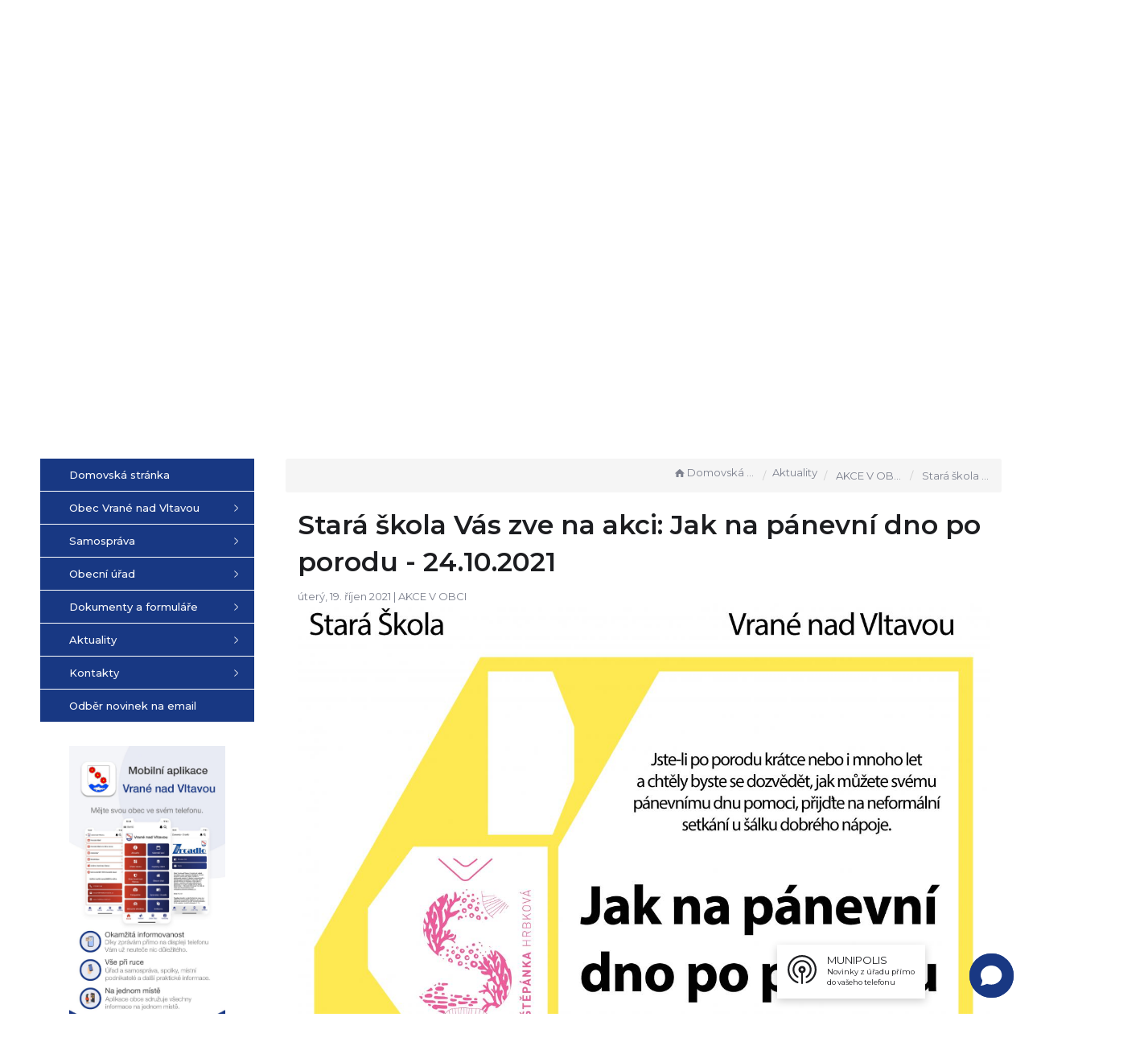

--- FILE ---
content_type: text/html; charset=UTF-8
request_url: https://vranenadvltavou.cz/clanky/stara-skola-vas-zve-na-akci-jak-na-panevni-dno-po-porodu-24-10-2021/
body_size: 13701
content:


<!DOCTYPE html>
<html lang="cs">

<head>
	<meta http-equiv="X-UA-Compatible" content="IE=edge">

	<meta charset="utf-8">
	<meta name="viewport" content="width=device-width, initial-scale=1">

	<meta name="description" content="Obec Vrané nad Vltavou se nachází v okrese Praha-západ, kraj Středočeský, na pravém břehu řeky Vltavy v kopcovitém terénu na jihu Pražské plošiny. Žije zde přibližně 2 600 obyvatel. Obec se skládá ze dvou historických částí, Skochovic a Vraného. Do území Vraného přesahuje i zástavba navazující na Novou Březovou (z obce Březová-Oleško).">
	<meta name="keywords" content="Vrané nad Vltavou, obec">
	<meta name="robots" content="INDEX, FOLLOW">
	<meta name="googlebot" content="snippet,archive">
	<meta name="author" content="Obce na webu s.r.o.">
	<link rel="shortcut icon" type="image/png" href="https://vranenadvltavou.cz/template/vrane/favicon.png" />

	<title>Obec Vrané nad Vltavou &#124; Stará škola Vás zve na akci: Jak na pánevní dno po porodu - 24.10.2021</title>

	<link rel="stylesheet" href="https://vranenadvltavou.cz/template/vrane/assets/js/jquery-ui/css/no-theme/jquery-ui-1.10.3.custom.min.css">
	<link rel="stylesheet" href="https://vranenadvltavou.cz/template/vrane/assets/css/font-icons/entypo/css/entypo.css">
	<link href="https://fonts.googleapis.com/css2?family=Montserrat:wght@400;500;600;700&display=swap" rel="stylesheet">
	<link rel="stylesheet" href="https://vranenadvltavou.cz/template/vrane/assets/css/bootstrap.css">

	<link rel="stylesheet" href="https://vranenadvltavou.cz/template/vrane/assets/css/custom.css">

	<script src="https://vranenadvltavou.cz/template/vrane/assets/js/jquery-1.11.3.min.js"></script>

	<!-- HTML5 shim and Respond.js for IE8 support of HTML5 elements and media queries -->
	<!--[if lt IE 9]>
		<script src="https://oss.maxcdn.com/html5shiv/3.7.2/html5shiv.min.js"></script>
		<script src="https://oss.maxcdn.com/respond/1.4.2/respond.min.js"></script>
	<![endif]-->


	<!-- Select2 -->
	<link rel="stylesheet" href="https://vranenadvltavou.cz/template/vrane/assets/css/select2.css">
	<script src="https://vranenadvltavou.cz/template/vrane/assets/js/select2.js"></script>

	<!-- Imported styles on this page -->
	<link rel="stylesheet" href="https://vranenadvltavou.cz/template/vrane/assets/js/datatables/datatables.css">
	<link rel="stylesheet" href="https://vranenadvltavou.cz/template/vrane/assets/js/select2/select2-bootstrap.css">
	<link rel="stylesheet" href="https://vranenadvltavou.cz/template/vrane/assets/js/select2/select2.css">
	<link rel="stylesheet" href="https://vranenadvltavou.cz/template/vrane/assets/css/responsive-calendar.css">

	<link rel="stylesheet" href="https://vranenadvltavou.cz/template/vrane/assets/css/bootstrap-datepicker.min.css" />
	<link rel="stylesheet" href="https://vranenadvltavou.cz/template/vrane/assets/css/bootstrap-datepicker3.min.css" />

	<script type="text/javascript" src="https://vranenadvltavou.cz/template/vrane/components/fresco/js/fresco.min.js"></script>
	<link rel="stylesheet" type="text/css" href="https://vranenadvltavou.cz/template/vrane/components/fresco/css/fresco.css" />


	<link rel="stylesheet" href="https://vranenadvltavou.cz/template/vrane/assets/css/newadmin_client.css?v=92774">
	<link rel="stylesheet" href="https://vranenadvltavou.cz/template/portlet_manager.css?v=84989">
	<script src="https://vranenadvltavou.cz/template/vrane/assets/js/newadmin.js"></script>

	<link
		rel="stylesheet"
		href="https://res.cloudinary.com/dcejiykxi/raw/upload/v1724074064/smart-app-banner/smart-app-banner.css"
		type="text/css"
		media="screen" />
</head>

<body class="page-body skin-white">

	<script
      type="text/javascript"
      src="https://res.cloudinary.com/dcejiykxi/raw/upload/v1719925041/smart-app-banner/smart-app-banner.js"
    ></script>
    <script type="text/javascript">
      new SmartBanner({
        daysHidden: 15, // days to hide banner after close button is clicked (defaults to 15)
        daysReminder: 90, // days to hide banner after "VIEW" button is clicked (defaults to 90)
        appStoreLanguage: "cz", // language code for the App Store (defaults to user's browser language)
        title: "Vrane nad Vltavou",
        author: "AppSisto",
        button: "Otevřít",
        store: {
          ios: "On the App Store",
          android: "In Google Play",
        },
        price: {
          ios: "",
          android: "",
        },
        // , theme: '' // put platform type ('ios', 'android', etc.) here to force single theme on all device
         icon:"https://res.cloudinary.com/dcejiykxi/image/upload/v1738129143/tmp-26-1738129141929.png"  // full path to icon image if not using website icon image
        //force: "ios", // Uncomment for platform emulation
      });
    </script>

	<script>
		//Get the button
		

		// When the user scrolls down 20px from the top of the document, show the button
		/*
		window.onscroll = function() {
			scrollFunction()
		};

		function scrollFunction() {

			var mybutton = document.getElementById("myBtn");

			if (document.body.scrollTop > 20 || document.documentElement.scrollTop > 20) {
				mybutton.style.display = "block";
			} else {
				mybutton.style.display = "none";
			}
		}

		// When the user clicks on the button, scroll to the top of the document
		function topFunction() {
			document.body.scrollTop = 0;
			document.documentElement.scrollTop = 0;
		}
		*/
	</script>

	<div class="topheader bg-color-outer">

		<div class="topheaderline"></div>

		<div class="pagecontainer bg-color-inner">
			<div class="headercontainer ">
				<img src="https://vranenadvltavou.cz/template/vrane/assets/images/header-bg.png" alt="" class="header-bg-img">
				<div class="mainlogo">
					<a href="https://vranenadvltavou.cz/">
						<img src="https://vranenadvltavou.cz/template/vrane/assets/images/vrane.png" alt="" />
					</a>
				</div>

				<div class="maintitle">
					<span class="title">Vrané nad Vltavou</span>
					<span class="desc"> Oficiální stránky obce</span>
				</div>


				<div class="mainmeta">
					<a href="https://www.facebook.com/obecvranenadvltavou" target="_blank" class="quickbtn2"><img src="https://vranenadvltavou.cz/template/vrane/assets/images/ico_alt_fb.svg" alt="facebook" class=""></i></a>
					<a href="https://www.youtube.com/@obecvranenadvltavou" target="_blank" class="quickbtn2"><img src="https://vranenadvltavou.cz/template/vrane/assets/images/ico_alt_yt.svg" alt="youtube" class=""></a>
					<a href="mailto:ou@vranenadvltavou.cz" class="quickbtn2 hidemobile"><img src="https://vranenadvltavou.cz/template/vrane/assets/images/ico_alt_mail.svg" alt="mail" class=""></a>
					<div class="search-container hidden-sm hidden-xs">

						<form action="https://vranenadvltavou.cz/" method="GET">
							<div class="search-field">
								<input class="search-input" name="hledany-text" placeholder="Hledat na stránkách ..." type="text">
								<button class="search-btn" type="submit" name="hledat"><img width="" height="" src="https://vranenadvltavou.cz/template/vrane/assets/images/search_icon.svg" alt="Hledat na stránkách" /></button>
							</div>
						</form>
					</div>
				</div>

				<div class="mainlinks">
					<a href="https://vranenadvltavou.cz/">Obec Vrané nad Vltavou</a>
					<a href="https://vranenadvltavou.cz/obecni-urad/">Obecní úřad</a>
					<a href="http://vranenadvltavou.imunis.cz/edeska/" target="_blank">Úřední deska</a>
					<a href="https://vranenadvltavou.cz/aktuality/">Aktuality</a>
					<a href="https://vranenadvltavou.cz/kontakty/">Kontakty</a>
				</div>

				<div class="top-spacer">
					<div class="pagecontainer sameh-container">
						<div class="leftbtn sameh">
							<div class="topbtn"><i class="entypo-menu"></i> Hlavní nabídka</div>
						</div>

					</div>
					<div class="pagecontainer mobilecontainer">
						<div class="mobilemenu leftmenu side">
							    <ul id="3" class="main-menu">
                    <li class="">
                <a href="https://vranenadvltavou.cz/">
                    <span class="title">Domovská stránka</span>
                </a>
            </li>
        
            <li class="">
                <a href="https://vranenadvltavou.cz/obec-vrane-nad-vltavou-604a284625e7b/">
                    <span class="title">Obec Vrané nad Vltavou</span>
                </a>

                                    <ul class="">
                                                    <li class="">
                                <a href="https://vranenadvltavou.cz/projekty-62bc394c5ce6e/">
                                    <span class="title">PROJEKTY</span>
                                </a>
                                                                    <ul class="">
                                                                                    <li class="">
                                                <a href="https://vranenadvltavou.cz/probihajici-a-pripravovane-stavebni-akce/">
                                                    <span class="title">Probíhající a připravované stavební akce</span>
                                                </a>
                                                                                        <li class="">
                                                <a href="https://vranenadvltavou.cz/ziskane-dotace/">
                                                    <span class="title">Získané dotace</span>
                                                </a>
                                                                                </ul>
                                                            </li>
                                                    <li class="">
                                <a href="https://vranenadvltavou.cz/historie-pamatky-zajimavosti/">
                                    <span class="title">Historie, památky, zajímavosti</span>
                                </a>
                                                                    <ul class="">
                                                                                    <li class="">
                                                <a href="https://vranenadvltavou.cz/zajimavosti/">
                                                    <span class="title">Zajímavosti</span>
                                                </a>
                                                                                        <li class="">
                                                <a href="https://vranenadvltavou.cz/osobnosti/">
                                                    <span class="title">Osobnosti</span>
                                                </a>
                                                                                        <li class="">
                                                <a href="https://vranenadvltavou.cz/kronika-obce/">
                                                    <span class="title">Kronika obce</span>
                                                </a>
                                                                                </ul>
                                                            </li>
                                                    <li class="">
                                <a href="https://vranenadvltavou.cz/zdravotni-stredisko/">
                                    <span class="title">Zdravotní středisko</span>
                                </a>
                                                            </li>
                                                    <li class="">
                                <a href="https://vranenadvltavou.cz/posta-partner/">
                                    <span class="title">Pošta Partner</span>
                                </a>
                                                            </li>
                                                    <li class="">
                                <a href="https://vranenadvltavou.cz/prispevkove-organizace-zs-ms-zus-sj/">
                                    <span class="title">Příspěvkové organizace - ZŠ, MŠ, ZUŠ, ŠJ</span>
                                </a>
                                                            </li>
                                                    <li class="">
                                <a href="https://vranenadvltavou.cz/odpadovy-dvur/">
                                    <span class="title">Odpadový dvůr</span>
                                </a>
                                                            </li>
                                                    <li class="">
                                <a href="https://vranenadvltavou.cz/privoz/">
                                    <span class="title">Přívoz</span>
                                </a>
                                                            </li>
                                                    <li class="">
                                <a href="https://vranenadvltavou.cz/knihovna/">
                                    <span class="title">Knihovna</span>
                                </a>
                                                            </li>
                                                    <li class="">
                                <a href="https://vranenadvltavou.cz/hrbitov/">
                                    <span class="title">Hřbitov</span>
                                </a>
                                                            </li>
                                                    <li class="">
                                <a href="https://vranenadvltavou.cz/obecni-policie/">
                                    <span class="title">Obecní policie</span>
                                </a>
                                                                    <ul class="">
                                                                                    <li class="">
                                                <a href="https://vranenadvltavou.cz/zpravy-o-cinnosti-op-vestec/">
                                                    <span class="title">Zprávy o činnosti OP Vestec</span>
                                                </a>
                                                                                </ul>
                                                            </li>
                                                    <li class="">
                                <a href="https://vranenadvltavou.cz/spolky-a-kluby/">
                                    <span class="title">Spolky a kluby</span>
                                </a>
                                                            </li>
                                                    <li class="">
                                <a href="https://vranenadvltavou.cz/firmy/">
                                    <span class="title">Firmy</span>
                                </a>
                                                            </li>
                                                    <li class="">
                                <a href="https://vranenadvltavou.cz/kostel-sv--jiri/">
                                    <span class="title">Kostel sv. Jiří</span>
                                </a>
                                                            </li>
                                                    <li class="">
                                <a href="https://vranenadvltavou.cz/zrcadlo---obecni-zpravodaj/">
                                    <span class="title">Zrcadlo - obecní zpravodaj</span>
                                </a>
                                                                    <ul class="">
                                                                                    <li class="">
                                                <a href="https://vranenadvltavou.cz/z-redakcni-posty/">
                                                    <span class="title">Z redakční pošty</span>
                                                </a>
                                                                                </ul>
                                                            </li>
                                                    <li class="">
                                <a href="https://vranenadvltavou.cz/fotogalerie/">
                                    <span class="title">Fotogalerie</span>
                                </a>
                                                            </li>
                                                    <li class="">
                                <a href="https://vranenadvltavou.cz/navstivte-v-okoli/">
                                    <span class="title">Navštivte v okolí</span>
                                </a>
                                                            </li>
                                            </ul>
                            </li>
        
            <li class="">
                <a href="https://vranenadvltavou.cz/samosprava/">
                    <span class="title">Samospráva</span>
                </a>

                                    <ul class="">
                                                    <li class="">
                                <a href="https://vranenadvltavou.cz/zastupitelstvo-obce/">
                                    <span class="title">Zastupitelstvo obce</span>
                                </a>
                                                                    <ul class="">
                                                                                    <li class="">
                                                <a href="https://vranenadvltavou.cz/zapisy-ze-zasedani-zastupitelstva-obce/">
                                                    <span class="title">Zápisy ze zasedání zastupitelstva obce</span>
                                                </a>
                                                                                        <li class="">
                                                <a href="https://vranenadvltavou.cz/zaznamy-ze-zasedani-zastupitelstva-obce/">
                                                    <span class="title">Záznamy ze zasedání zastupitelstva obce</span>
                                                </a>
                                                                                        <li class="">
                                                <a href="https://vranenadvltavou.cz/financni-vybor/">
                                                    <span class="title">Finanční výbor</span>
                                                </a>
                                                                                        <li class="">
                                                <a href="https://vranenadvltavou.cz/kontrolni-vybor/">
                                                    <span class="title">Kontrolní výbor</span>
                                                </a>
                                                                                </ul>
                                                            </li>
                                                    <li class="">
                                <a href="https://vranenadvltavou.cz/rada-obce/">
                                    <span class="title">Rada obce</span>
                                </a>
                                                                    <ul class="">
                                                                                    <li class="">
                                                <a href="https://vranenadvltavou.cz/komise-zivotniho-prostredi/">
                                                    <span class="title">Komise životního prostředí</span>
                                                </a>
                                                                                        <li class="">
                                                <a href="https://vranenadvltavou.cz/socialni-komise-642ac6d010b35/">
                                                    <span class="title">Sociální komise</span>
                                                </a>
                                                                                        <li class="">
                                                <a href="https://vranenadvltavou.cz/komise-kultury/">
                                                    <span class="title">Komise kultury</span>
                                                </a>
                                                                                        <li class="">
                                                <a href="https://vranenadvltavou.cz/komise-pro-projednavani-prestupku/">
                                                    <span class="title">Komise pro projednávání přestupků</span>
                                                </a>
                                                                                        <li class="">
                                                <a href="https://vranenadvltavou.cz/krizovy-stab/">
                                                    <span class="title">Krizový štáb</span>
                                                </a>
                                                                                        <li class="">
                                                <a href="https://vranenadvltavou.cz/povodnova-komise/">
                                                    <span class="title">Povodňová komise</span>
                                                </a>
                                                                                </ul>
                                                            </li>
                                            </ul>
                            </li>
        
            <li class="">
                <a href="https://vranenadvltavou.cz/obecni-urad/">
                    <span class="title">Obecní úřad</span>
                </a>

                                    <ul class="">
                                                    <li class="">
                                <a href="https://vranenadvltavou.cz/servis-pro-obcany/">
                                    <span class="title">Servis pro občany</span>
                                </a>
                                                                    <ul class="">
                                                                                    <li class="">
                                                <a href="https://vranenadvltavou.cz/elektronicka-podatelna-604a55d2e959f/">
                                                    <span class="title">Elektronická podatelna</span>
                                                </a>
                                                                                        <li class="">
                                                <a href="https://vranenadvltavou.cz/poplatky-2026/">
                                                    <span class="title">POPLATKY 2026</span>
                                                </a>
                                                                                        <li class="">
                                                <a href="https://vranenadvltavou.cz/vodne-a-stocne-2026/">
                                                    <span class="title">Vodné a stočné 2026</span>
                                                </a>
                                                                                        <li class="">
                                                <a href="https://vranenadvltavou.cz/mobilni-rozhlas/">
                                                    <span class="title">Mobilní Rozhlas</span>
                                                </a>
                                                                                        <li class="">
                                                <a href="https://vranenadvltavou.cz/czechpoint/">
                                                    <span class="title">CzechPOINT</span>
                                                </a>
                                                                                        <li class="">
                                                <a href="https://vranenadvltavou.cz/casto-kladene-dotazy/">
                                                    <span class="title">Často kladené dotazy</span>
                                                </a>
                                                                                        <li class="">
                                                <a href="https://vranenadvltavou.cz/mapova-aplikace/">
                                                    <span class="title">Mapová aplikace</span>
                                                </a>
                                                                                </ul>
                                                            </li>
                                                    <li class="">
                                <a href="https://vranenadvltavou.cz/uredni-deska-6050bcb6043b4/">
                                    <span class="title">Úřední deska</span>
                                </a>
                                                            </li>
                                                    <li class="">
                                <a href="https://vranenadvltavou.cz/matrika/">
                                    <span class="title">Matrika</span>
                                </a>
                                                                    <ul class="">
                                                                                    <li class="">
                                                <a href="https://vranenadvltavou.cz/overeni-podpisu-nebo-kopie-listiny/">
                                                    <span class="title">Ověření podpisu nebo kopie listiny</span>
                                                </a>
                                                                                        <li class="">
                                                <a href="https://vranenadvltavou.cz/nahlizeni-do-matricnich-knih/">
                                                    <span class="title">Nahlížení do matričních knih</span>
                                                </a>
                                                                                        <li class="">
                                                <a href="https://vranenadvltavou.cz/uzavreni-manzelstvi-partnerstvi/">
                                                    <span class="title">Uzavření manželství / partnerství</span>
                                                </a>
                                                                                        <li class="">
                                                <a href="https://vranenadvltavou.cz/pravni-zpusobilost-k-uzavreni-manzelstvi/">
                                                    <span class="title">Právní způsobilost k uzavření manželství</span>
                                                </a>
                                                                                        <li class="">
                                                <a href="https://vranenadvltavou.cz/prijeti-drivejsiho-prijmeni-po-rozvodu/">
                                                    <span class="title">Přijetí dřívějšího příjmení po rozvodu</span>
                                                </a>
                                                                                        <li class="">
                                                <a href="https://vranenadvltavou.cz/prohlaseni-o-volbe-druheho-jmena/">
                                                    <span class="title">Prohlášení o volbě druhého jména</span>
                                                </a>
                                                                                        <li class="">
                                                <a href="https://vranenadvltavou.cz/zmena-jmena-a-prijmeni/">
                                                    <span class="title">Změna jména a příjmení</span>
                                                </a>
                                                                                        <li class="">
                                                <a href="https://vranenadvltavou.cz/zenske-prijmeni/">
                                                    <span class="title">Ženské příjmení</span>
                                                </a>
                                                                                        <li class="">
                                                <a href="https://vranenadvltavou.cz/ztrata-a-vydavani-matricnich-dokladu/">
                                                    <span class="title">Ztráta a vydávání matričních dokladů</span>
                                                </a>
                                                                                        <li class="">
                                                <a href="https://vranenadvltavou.cz/souhlasne-prohlaseni-o-urceni-otcovstvi/">
                                                    <span class="title">Souhlasné prohlášení o určení otcovství</span>
                                                </a>
                                                                                        <li class="">
                                                <a href="https://vranenadvltavou.cz/vydej-udaju-z-evidence-obyvatel/">
                                                    <span class="title">Výdej údajů z evidence obyvatel</span>
                                                </a>
                                                                                        <li class="">
                                                <a href="https://vranenadvltavou.cz/trvaly-pobyt/">
                                                    <span class="title">Trvalý pobyt</span>
                                                </a>
                                                                                        <li class="">
                                                <a href="https://vranenadvltavou.cz/zalezitosti-statnich-obcanu-cr-v-cizine/">
                                                    <span class="title">Záležitosti státních občanů ČR v cizině</span>
                                                </a>
                                                                                </ul>
                                                            </li>
                                                    <li class="">
                                <a href="https://vranenadvltavou.cz/odpady/">
                                    <span class="title">ODPADY</span>
                                </a>
                                                                    <ul class="">
                                                                                    <li class="">
                                                <a href="https://vranenadvltavou.cz/bioodpad/">
                                                    <span class="title">Bioodpad</span>
                                                </a>
                                                                                        <li class="">
                                                <a href="https://vranenadvltavou.cz/prehled-stanovist-a-nadob-na-odpad/">
                                                    <span class="title">Přehled stanovišť a nádob na odpad</span>
                                                </a>
                                                                                </ul>
                                                            </li>
                                                    <li class="">
                                <a href="https://vranenadvltavou.cz/technicke-sluzby-dolnobrezanska/">
                                    <span class="title">Technické služby Dolnobřežanska</span>
                                </a>
                                                            </li>
                                                    <li class="">
                                <a href="https://vranenadvltavou.cz/poskytovani-financnich-prispevku-z-rozpoctu-obce/">
                                    <span class="title">Poskytování finančních příspěvků</span>
                                </a>
                                                            </li>
                                                    <li class="">
                                <a href="https://vranenadvltavou.cz/rozpocet-obce/">
                                    <span class="title">Rozpočet obce</span>
                                </a>
                                                            </li>
                                                    <li class="">
                                <a href="https://vranenadvltavou.cz/vyhlasky-a-zakony/">
                                    <span class="title">Vyhlášky a zákony</span>
                                </a>
                                                            </li>
                                                    <li class="">
                                <a href="https://vranenadvltavou.cz/poskytovani-informaci/">
                                    <span class="title">Poskytování informací</span>
                                </a>
                                                            </li>
                                                    <li class="">
                                <a href="https://vranenadvltavou.cz/povinne-informace-260540614/">
                                    <span class="title">Povinné informace</span>
                                </a>
                                                            </li>
                                                    <li class="">
                                <a href="https://vranenadvltavou.cz/registr-oznameni/">
                                    <span class="title">Registr oznámení</span>
                                </a>
                                                            </li>
                                                    <li class="">
                                <a href="https://vranenadvltavou.cz/gdpr/">
                                    <span class="title">GDPR</span>
                                </a>
                                                            </li>
                                            </ul>
                            </li>
        
            <li class="">
                <a href="https://vranenadvltavou.cz/dokumenty-a-formulare/">
                    <span class="title">Dokumenty a formuláře</span>
                </a>

                                    <ul class="">
                                                    <li class="">
                                <a href="https://vranenadvltavou.cz/formulare/">
                                    <span class="title">Formuláře</span>
                                </a>
                                                            </li>
                                                    <li class="">
                                <a href="https://vranenadvltavou.cz/uzemni-plan/">
                                    <span class="title">Územní plán</span>
                                </a>
                                                            </li>
                                                    <li class="">
                                <a href="https://vranenadvltavou.cz/povodnovy-plan-obce-68763d5eaf9c4/">
                                    <span class="title">Povodňový plán obce</span>
                                </a>
                                                            </li>
                                                    <li class="">
                                <a href="https://vranenadvltavou.cz/casovy-plan-zlepsovani-kvality-ovzdusi/">
                                    <span class="title">Časový plán zlepšování kvality ovzduší</span>
                                </a>
                                                            </li>
                                            </ul>
                            </li>
        
            <li class="">
                <a href="https://vranenadvltavou.cz/aktuality/">
                    <span class="title">Aktuality</span>
                </a>

                                    <ul class="">
                                                    <li class="">
                                <a href="https://vranenadvltavou.cz/udalosti/">
                                    <span class="title">Události</span>
                                </a>
                                                            </li>
                                            </ul>
                            </li>
        
            <li class="">
                <a href="https://vranenadvltavou.cz/kontakty/">
                    <span class="title">Kontakty</span>
                </a>

                                    <ul class="">
                                                    <li class="">
                                <a href="https://vranenadvltavou.cz/vedeni-obce/">
                                    <span class="title">Vedení obce</span>
                                </a>
                                                            </li>
                                                    <li class="">
                                <a href="https://vranenadvltavou.cz/zamestnanci-uradu/">
                                    <span class="title">Zaměstnanci úřadu</span>
                                </a>
                                                            </li>
                                                    <li class="">
                                <a href="https://vranenadvltavou.cz/posta-partner-vrane-6878b54469de7/">
                                    <span class="title">Pošta Partner Vrané</span>
                                </a>
                                                            </li>
                                                    <li class="">
                                <a href="https://vranenadvltavou.cz/obecni-policie-vestec/">
                                    <span class="title">Obecní policie Vestec</span>
                                </a>
                                                            </li>
                                                    <li class="">
                                <a href="https://vranenadvltavou.cz/dalsi-uzitecne-kontakty/">
                                    <span class="title">Další užitečné kontakty</span>
                                </a>
                                                            </li>
                                            </ul>
                            </li>
        
            <li class="">
                <a href="https://vranenadvltavou.cz/odber-novinek-na-email-6050b7d31ef52/">
                    <span class="title">Odběr novinek na email</span>
                </a>

                            </li>
                </ui>
        
							<div class="menu-divider">
																<div class="search-container hidden-md">
									<form action="https://vranenadvltavou.cz/" method="GET">
										<div class="search-field">
											<input class="search-input" name="hledany-text" placeholder="Hledat na stránkách ..." type="text">
											<button class="search-btn" type="submit" name="hledat"><img width="" height="" src="https://vranenadvltavou.cz/template/vrane/assets/images/search_icon.svg" alt="Hledat na stránkách" /></button>
										</div>
									</form>
								</div>
															</div>
						</div>
					</div>
				</div>
			</div>

		</div>

	</div>
	<div class="header-spacer"></div>
	<div class="bg-container">

		<div id="headerCarousel" class="carousel slide carousel-fade" data-ride="carousel">

			<!-- Wrapper for slides -->
			<div class="carousel-inner">

									<div class="item active">
						<img src="https://vranenadvltavou.cz/fotky/791/1616078631_60536727def59.png">
					</div>
									<div class="item ">
						<img src="https://vranenadvltavou.cz/fotky/846/1733852827_67587e9b2cf6e.png">
					</div>
									<div class="item ">
						<img src="https://vranenadvltavou.cz/fotky/846/1733852551_67587d8781812.png">
					</div>
									<div class="item ">
						<img src="https://vranenadvltavou.cz/fotky/791/1767547319_695aa1b7ce761.jpg">
					</div>
									<div class="item ">
						<img src="https://vranenadvltavou.cz/fotky/791/1767547318_695aa1b6c4970.jpg">
					</div>
									<div class="item ">
						<img src="https://vranenadvltavou.cz/fotky/791/1733853879_675882b7c9ef8.jpg">
					</div>
									<div class="item ">
						<img src="https://vranenadvltavou.cz/fotky/791/1733853252_67588044dc6ed.jpg">
					</div>
									<div class="item ">
						<img src="https://vranenadvltavou.cz/fotky/791/1767621609_695bc3e993524.jpeg">
					</div>
									<div class="item ">
						<img src="https://vranenadvltavou.cz/fotky/791/1733854529_6758854177844.jpg">
					</div>
				
							</div>

			<div class="pagecontainer relative">


									<a href="https://vranenadvltavou.cz/formular/Zrcadlo_226_Web_691c2c4110436.pdf" class="casopis">
						<img src="https://vranenadvltavou.cz/fotky/847/1763454108_691c2c9ceb5e2.jpg" alt="AKTUÁLNÍ ČÍSLO ZPRAVODAJE" class="" style="max-width: 220px;">
					</a>
							</div>
		</div>

	</div>



	<div class="pagecontainer mainpagecontainer" id="obsah">
		<div class="sameh-container">
			<div class="side leftside sameh sideopen">
				<div class="leftside-content">
					    <ul id="1" class="main-menu">
                    <li class="">
                <a href="https://vranenadvltavou.cz/">
                    <span class="title">Domovská stránka</span>
                </a>
            </li>
        
            <li class="">
                <a href="https://vranenadvltavou.cz/obec-vrane-nad-vltavou-604a284625e7b/">
                    <span class="title">Obec Vrané nad Vltavou</span>
                </a>

                                    <ul class="">
                                                    <li class="">
                                <a href="https://vranenadvltavou.cz/projekty-62bc394c5ce6e/">
                                    <span class="title">PROJEKTY</span>
                                </a>
                                                                    <ul class="">
                                                                                    <li class="">
                                                <a href="https://vranenadvltavou.cz/probihajici-a-pripravovane-stavebni-akce/">
                                                    <span class="title">Probíhající a připravované stavební akce</span>
                                                </a>
                                                                                        <li class="">
                                                <a href="https://vranenadvltavou.cz/ziskane-dotace/">
                                                    <span class="title">Získané dotace</span>
                                                </a>
                                                                                </ul>
                                                            </li>
                                                    <li class="">
                                <a href="https://vranenadvltavou.cz/historie-pamatky-zajimavosti/">
                                    <span class="title">Historie, památky, zajímavosti</span>
                                </a>
                                                                    <ul class="">
                                                                                    <li class="">
                                                <a href="https://vranenadvltavou.cz/zajimavosti/">
                                                    <span class="title">Zajímavosti</span>
                                                </a>
                                                                                        <li class="">
                                                <a href="https://vranenadvltavou.cz/osobnosti/">
                                                    <span class="title">Osobnosti</span>
                                                </a>
                                                                                        <li class="">
                                                <a href="https://vranenadvltavou.cz/kronika-obce/">
                                                    <span class="title">Kronika obce</span>
                                                </a>
                                                                                </ul>
                                                            </li>
                                                    <li class="">
                                <a href="https://vranenadvltavou.cz/zdravotni-stredisko/">
                                    <span class="title">Zdravotní středisko</span>
                                </a>
                                                            </li>
                                                    <li class="">
                                <a href="https://vranenadvltavou.cz/posta-partner/">
                                    <span class="title">Pošta Partner</span>
                                </a>
                                                            </li>
                                                    <li class="">
                                <a href="https://vranenadvltavou.cz/prispevkove-organizace-zs-ms-zus-sj/">
                                    <span class="title">Příspěvkové organizace - ZŠ, MŠ, ZUŠ, ŠJ</span>
                                </a>
                                                            </li>
                                                    <li class="">
                                <a href="https://vranenadvltavou.cz/odpadovy-dvur/">
                                    <span class="title">Odpadový dvůr</span>
                                </a>
                                                            </li>
                                                    <li class="">
                                <a href="https://vranenadvltavou.cz/privoz/">
                                    <span class="title">Přívoz</span>
                                </a>
                                                            </li>
                                                    <li class="">
                                <a href="https://vranenadvltavou.cz/knihovna/">
                                    <span class="title">Knihovna</span>
                                </a>
                                                            </li>
                                                    <li class="">
                                <a href="https://vranenadvltavou.cz/hrbitov/">
                                    <span class="title">Hřbitov</span>
                                </a>
                                                            </li>
                                                    <li class="">
                                <a href="https://vranenadvltavou.cz/obecni-policie/">
                                    <span class="title">Obecní policie</span>
                                </a>
                                                                    <ul class="">
                                                                                    <li class="">
                                                <a href="https://vranenadvltavou.cz/zpravy-o-cinnosti-op-vestec/">
                                                    <span class="title">Zprávy o činnosti OP Vestec</span>
                                                </a>
                                                                                </ul>
                                                            </li>
                                                    <li class="">
                                <a href="https://vranenadvltavou.cz/spolky-a-kluby/">
                                    <span class="title">Spolky a kluby</span>
                                </a>
                                                            </li>
                                                    <li class="">
                                <a href="https://vranenadvltavou.cz/firmy/">
                                    <span class="title">Firmy</span>
                                </a>
                                                            </li>
                                                    <li class="">
                                <a href="https://vranenadvltavou.cz/kostel-sv--jiri/">
                                    <span class="title">Kostel sv. Jiří</span>
                                </a>
                                                            </li>
                                                    <li class="">
                                <a href="https://vranenadvltavou.cz/zrcadlo---obecni-zpravodaj/">
                                    <span class="title">Zrcadlo - obecní zpravodaj</span>
                                </a>
                                                                    <ul class="">
                                                                                    <li class="">
                                                <a href="https://vranenadvltavou.cz/z-redakcni-posty/">
                                                    <span class="title">Z redakční pošty</span>
                                                </a>
                                                                                </ul>
                                                            </li>
                                                    <li class="">
                                <a href="https://vranenadvltavou.cz/fotogalerie/">
                                    <span class="title">Fotogalerie</span>
                                </a>
                                                            </li>
                                                    <li class="">
                                <a href="https://vranenadvltavou.cz/navstivte-v-okoli/">
                                    <span class="title">Navštivte v okolí</span>
                                </a>
                                                            </li>
                                            </ul>
                            </li>
        
            <li class="">
                <a href="https://vranenadvltavou.cz/samosprava/">
                    <span class="title">Samospráva</span>
                </a>

                                    <ul class="">
                                                    <li class="">
                                <a href="https://vranenadvltavou.cz/zastupitelstvo-obce/">
                                    <span class="title">Zastupitelstvo obce</span>
                                </a>
                                                                    <ul class="">
                                                                                    <li class="">
                                                <a href="https://vranenadvltavou.cz/zapisy-ze-zasedani-zastupitelstva-obce/">
                                                    <span class="title">Zápisy ze zasedání zastupitelstva obce</span>
                                                </a>
                                                                                        <li class="">
                                                <a href="https://vranenadvltavou.cz/zaznamy-ze-zasedani-zastupitelstva-obce/">
                                                    <span class="title">Záznamy ze zasedání zastupitelstva obce</span>
                                                </a>
                                                                                        <li class="">
                                                <a href="https://vranenadvltavou.cz/financni-vybor/">
                                                    <span class="title">Finanční výbor</span>
                                                </a>
                                                                                        <li class="">
                                                <a href="https://vranenadvltavou.cz/kontrolni-vybor/">
                                                    <span class="title">Kontrolní výbor</span>
                                                </a>
                                                                                </ul>
                                                            </li>
                                                    <li class="">
                                <a href="https://vranenadvltavou.cz/rada-obce/">
                                    <span class="title">Rada obce</span>
                                </a>
                                                                    <ul class="">
                                                                                    <li class="">
                                                <a href="https://vranenadvltavou.cz/komise-zivotniho-prostredi/">
                                                    <span class="title">Komise životního prostředí</span>
                                                </a>
                                                                                        <li class="">
                                                <a href="https://vranenadvltavou.cz/socialni-komise-642ac6d010b35/">
                                                    <span class="title">Sociální komise</span>
                                                </a>
                                                                                        <li class="">
                                                <a href="https://vranenadvltavou.cz/komise-kultury/">
                                                    <span class="title">Komise kultury</span>
                                                </a>
                                                                                        <li class="">
                                                <a href="https://vranenadvltavou.cz/komise-pro-projednavani-prestupku/">
                                                    <span class="title">Komise pro projednávání přestupků</span>
                                                </a>
                                                                                        <li class="">
                                                <a href="https://vranenadvltavou.cz/krizovy-stab/">
                                                    <span class="title">Krizový štáb</span>
                                                </a>
                                                                                        <li class="">
                                                <a href="https://vranenadvltavou.cz/povodnova-komise/">
                                                    <span class="title">Povodňová komise</span>
                                                </a>
                                                                                </ul>
                                                            </li>
                                            </ul>
                            </li>
        
            <li class="">
                <a href="https://vranenadvltavou.cz/obecni-urad/">
                    <span class="title">Obecní úřad</span>
                </a>

                                    <ul class="">
                                                    <li class="">
                                <a href="https://vranenadvltavou.cz/servis-pro-obcany/">
                                    <span class="title">Servis pro občany</span>
                                </a>
                                                                    <ul class="">
                                                                                    <li class="">
                                                <a href="https://vranenadvltavou.cz/elektronicka-podatelna-604a55d2e959f/">
                                                    <span class="title">Elektronická podatelna</span>
                                                </a>
                                                                                        <li class="">
                                                <a href="https://vranenadvltavou.cz/poplatky-2026/">
                                                    <span class="title">POPLATKY 2026</span>
                                                </a>
                                                                                        <li class="">
                                                <a href="https://vranenadvltavou.cz/vodne-a-stocne-2026/">
                                                    <span class="title">Vodné a stočné 2026</span>
                                                </a>
                                                                                        <li class="">
                                                <a href="https://vranenadvltavou.cz/mobilni-rozhlas/">
                                                    <span class="title">Mobilní Rozhlas</span>
                                                </a>
                                                                                        <li class="">
                                                <a href="https://vranenadvltavou.cz/czechpoint/">
                                                    <span class="title">CzechPOINT</span>
                                                </a>
                                                                                        <li class="">
                                                <a href="https://vranenadvltavou.cz/casto-kladene-dotazy/">
                                                    <span class="title">Často kladené dotazy</span>
                                                </a>
                                                                                        <li class="">
                                                <a href="https://vranenadvltavou.cz/mapova-aplikace/">
                                                    <span class="title">Mapová aplikace</span>
                                                </a>
                                                                                </ul>
                                                            </li>
                                                    <li class="">
                                <a href="https://vranenadvltavou.cz/uredni-deska-6050bcb6043b4/">
                                    <span class="title">Úřední deska</span>
                                </a>
                                                            </li>
                                                    <li class="">
                                <a href="https://vranenadvltavou.cz/matrika/">
                                    <span class="title">Matrika</span>
                                </a>
                                                                    <ul class="">
                                                                                    <li class="">
                                                <a href="https://vranenadvltavou.cz/overeni-podpisu-nebo-kopie-listiny/">
                                                    <span class="title">Ověření podpisu nebo kopie listiny</span>
                                                </a>
                                                                                        <li class="">
                                                <a href="https://vranenadvltavou.cz/nahlizeni-do-matricnich-knih/">
                                                    <span class="title">Nahlížení do matričních knih</span>
                                                </a>
                                                                                        <li class="">
                                                <a href="https://vranenadvltavou.cz/uzavreni-manzelstvi-partnerstvi/">
                                                    <span class="title">Uzavření manželství / partnerství</span>
                                                </a>
                                                                                        <li class="">
                                                <a href="https://vranenadvltavou.cz/pravni-zpusobilost-k-uzavreni-manzelstvi/">
                                                    <span class="title">Právní způsobilost k uzavření manželství</span>
                                                </a>
                                                                                        <li class="">
                                                <a href="https://vranenadvltavou.cz/prijeti-drivejsiho-prijmeni-po-rozvodu/">
                                                    <span class="title">Přijetí dřívějšího příjmení po rozvodu</span>
                                                </a>
                                                                                        <li class="">
                                                <a href="https://vranenadvltavou.cz/prohlaseni-o-volbe-druheho-jmena/">
                                                    <span class="title">Prohlášení o volbě druhého jména</span>
                                                </a>
                                                                                        <li class="">
                                                <a href="https://vranenadvltavou.cz/zmena-jmena-a-prijmeni/">
                                                    <span class="title">Změna jména a příjmení</span>
                                                </a>
                                                                                        <li class="">
                                                <a href="https://vranenadvltavou.cz/zenske-prijmeni/">
                                                    <span class="title">Ženské příjmení</span>
                                                </a>
                                                                                        <li class="">
                                                <a href="https://vranenadvltavou.cz/ztrata-a-vydavani-matricnich-dokladu/">
                                                    <span class="title">Ztráta a vydávání matričních dokladů</span>
                                                </a>
                                                                                        <li class="">
                                                <a href="https://vranenadvltavou.cz/souhlasne-prohlaseni-o-urceni-otcovstvi/">
                                                    <span class="title">Souhlasné prohlášení o určení otcovství</span>
                                                </a>
                                                                                        <li class="">
                                                <a href="https://vranenadvltavou.cz/vydej-udaju-z-evidence-obyvatel/">
                                                    <span class="title">Výdej údajů z evidence obyvatel</span>
                                                </a>
                                                                                        <li class="">
                                                <a href="https://vranenadvltavou.cz/trvaly-pobyt/">
                                                    <span class="title">Trvalý pobyt</span>
                                                </a>
                                                                                        <li class="">
                                                <a href="https://vranenadvltavou.cz/zalezitosti-statnich-obcanu-cr-v-cizine/">
                                                    <span class="title">Záležitosti státních občanů ČR v cizině</span>
                                                </a>
                                                                                </ul>
                                                            </li>
                                                    <li class="">
                                <a href="https://vranenadvltavou.cz/odpady/">
                                    <span class="title">ODPADY</span>
                                </a>
                                                                    <ul class="">
                                                                                    <li class="">
                                                <a href="https://vranenadvltavou.cz/bioodpad/">
                                                    <span class="title">Bioodpad</span>
                                                </a>
                                                                                        <li class="">
                                                <a href="https://vranenadvltavou.cz/prehled-stanovist-a-nadob-na-odpad/">
                                                    <span class="title">Přehled stanovišť a nádob na odpad</span>
                                                </a>
                                                                                </ul>
                                                            </li>
                                                    <li class="">
                                <a href="https://vranenadvltavou.cz/technicke-sluzby-dolnobrezanska/">
                                    <span class="title">Technické služby Dolnobřežanska</span>
                                </a>
                                                            </li>
                                                    <li class="">
                                <a href="https://vranenadvltavou.cz/poskytovani-financnich-prispevku-z-rozpoctu-obce/">
                                    <span class="title">Poskytování finančních příspěvků</span>
                                </a>
                                                            </li>
                                                    <li class="">
                                <a href="https://vranenadvltavou.cz/rozpocet-obce/">
                                    <span class="title">Rozpočet obce</span>
                                </a>
                                                            </li>
                                                    <li class="">
                                <a href="https://vranenadvltavou.cz/vyhlasky-a-zakony/">
                                    <span class="title">Vyhlášky a zákony</span>
                                </a>
                                                            </li>
                                                    <li class="">
                                <a href="https://vranenadvltavou.cz/poskytovani-informaci/">
                                    <span class="title">Poskytování informací</span>
                                </a>
                                                            </li>
                                                    <li class="">
                                <a href="https://vranenadvltavou.cz/povinne-informace-260540614/">
                                    <span class="title">Povinné informace</span>
                                </a>
                                                            </li>
                                                    <li class="">
                                <a href="https://vranenadvltavou.cz/registr-oznameni/">
                                    <span class="title">Registr oznámení</span>
                                </a>
                                                            </li>
                                                    <li class="">
                                <a href="https://vranenadvltavou.cz/gdpr/">
                                    <span class="title">GDPR</span>
                                </a>
                                                            </li>
                                            </ul>
                            </li>
        
            <li class="">
                <a href="https://vranenadvltavou.cz/dokumenty-a-formulare/">
                    <span class="title">Dokumenty a formuláře</span>
                </a>

                                    <ul class="">
                                                    <li class="">
                                <a href="https://vranenadvltavou.cz/formulare/">
                                    <span class="title">Formuláře</span>
                                </a>
                                                            </li>
                                                    <li class="">
                                <a href="https://vranenadvltavou.cz/uzemni-plan/">
                                    <span class="title">Územní plán</span>
                                </a>
                                                            </li>
                                                    <li class="">
                                <a href="https://vranenadvltavou.cz/povodnovy-plan-obce-68763d5eaf9c4/">
                                    <span class="title">Povodňový plán obce</span>
                                </a>
                                                            </li>
                                                    <li class="">
                                <a href="https://vranenadvltavou.cz/casovy-plan-zlepsovani-kvality-ovzdusi/">
                                    <span class="title">Časový plán zlepšování kvality ovzduší</span>
                                </a>
                                                            </li>
                                            </ul>
                            </li>
        
            <li class="">
                <a href="https://vranenadvltavou.cz/aktuality/">
                    <span class="title">Aktuality</span>
                </a>

                                    <ul class="">
                                                    <li class="">
                                <a href="https://vranenadvltavou.cz/udalosti/">
                                    <span class="title">Události</span>
                                </a>
                                                            </li>
                                            </ul>
                            </li>
        
            <li class="">
                <a href="https://vranenadvltavou.cz/kontakty/">
                    <span class="title">Kontakty</span>
                </a>

                                    <ul class="">
                                                    <li class="">
                                <a href="https://vranenadvltavou.cz/vedeni-obce/">
                                    <span class="title">Vedení obce</span>
                                </a>
                                                            </li>
                                                    <li class="">
                                <a href="https://vranenadvltavou.cz/zamestnanci-uradu/">
                                    <span class="title">Zaměstnanci úřadu</span>
                                </a>
                                                            </li>
                                                    <li class="">
                                <a href="https://vranenadvltavou.cz/posta-partner-vrane-6878b54469de7/">
                                    <span class="title">Pošta Partner Vrané</span>
                                </a>
                                                            </li>
                                                    <li class="">
                                <a href="https://vranenadvltavou.cz/obecni-policie-vestec/">
                                    <span class="title">Obecní policie Vestec</span>
                                </a>
                                                            </li>
                                                    <li class="">
                                <a href="https://vranenadvltavou.cz/dalsi-uzitecne-kontakty/">
                                    <span class="title">Další užitečné kontakty</span>
                                </a>
                                                            </li>
                                            </ul>
                            </li>
        
            <li class="">
                <a href="https://vranenadvltavou.cz/odber-novinek-na-email-6050b7d31ef52/">
                    <span class="title">Odběr novinek na email</span>
                </a>

                            </li>
                </ui>
        <div style="display: none" data-cat-left-id="1"></div>
					<div class="boxes">
						            <div class="sidebox">
                <div class="sidebox-title">
                                    </div>
                <div class="sidebox-content">
                    <div class="portlet row"><div class="col-md-12">
    <div class="portlet-content-photo">
                    <a href="https://vranenadvltavou.cz/aplikace-vrane-nad-vltavou#obsah" target="" class="">
            
                <div class="portlet-content-photo-container portlet-photo-align-left">
                    <img class="" src="https://vranenadvltavou.cz/fotky/790/1751356630_686394d65b365.jpg" alt="">
                </div>
                                </a>
            
    </div>
    </div></div><div class="portlet row"><div class="col-md-12"></div></div>                </div>
            </div>
                <div class="sidebox">
                <div class="sidebox-title">
                                    </div>
                <div class="sidebox-content">
                    <h3 style="text-align: center;"><strong>PROJEKTY</strong></h3><div class="portlet row"><div class="col-md-12">
    <div class="portlet-content-photo">
                    <a href="https://vranenadvltavou.cz/projekty-62bc394c5ce6e/#obsah" target="" class="">
            
                <div class="portlet-content-photo-container portlet-photo-align-left">
                    <img class="" src="https://vranenadvltavou.cz/fotky/852/1742556289_67dd4c81470ec.jpg" alt="">
                </div>
                                </a>
            
    </div>
    </div></div>                </div>
            </div>
                <div class="sidebox">
                <div class="sidebox-title">
                                    </div>
                <div class="sidebox-content">
                    <h4 style="text-align: center;"><strong>POPLATKY 2026</strong></h4><div class="portlet row"><div class="col-md-12">
    <div class="portlet-content-photo">
                    <a href="https://vranenadvltavou.cz/poplatky-2026/#obsah" target="" class="">
            
                <div class="portlet-content-photo-container portlet-photo-align-left">
                    <img class="" src="https://vranenadvltavou.cz/fotky/852/1742556289_67dd4c810a3ef.jpg" alt="">
                </div>
                                </a>
            
    </div>
    </div></div>                </div>
            </div>
                <div class="sidebox">
                <div class="sidebox-title">
                                    </div>
                <div class="sidebox-content">
                    <h4 style="text-align: center;"><strong>MOBILN&Iacute; ROZHLAS</strong></h4><div class="portlet row"><div class="col-md-12">
    <div class="portlet-content-photo">
                    <a href="https://vranenadvltavou.cz/mobilni-rozhlas/#obsah" target="" class="">
            
                <div class="portlet-content-photo-container portlet-photo-align-left">
                    <img class="" src="https://vranenadvltavou.cz/fotky/852/1742556289_67dd4c8196739.png" alt="">
                </div>
                                </a>
            
    </div>
    </div></div>                </div>
            </div>
                <div class="sidebox">
                <div class="sidebox-title">
                                    </div>
                <div class="sidebox-content">
                    <div class="portlet row"><div class="col-md-12">
    <div class="portlet-content-photo">
                        <a href="https://vranenadvltavou.cz/fotky/852/1742556288_67dd4c807c3bb.jpeg" class="fresco" data-fresco-caption="" data-fresco-group-options="ui: 'outside'" data-fresco-group="98">
                
                <div class="portlet-content-photo-container portlet-photo-align-left">
                    <img class="" src="https://vranenadvltavou.cz/fotky/852/1742556288_67dd4c807c3bb.jpeg" alt="">
                </div>
                                </a>
            
    </div>
    </div></div>                </div>
            </div>
                <div class="sidebox">
                <div class="sidebox-title">
                                    </div>
                <div class="sidebox-content">
                    <div class="portlet row"><div class="col-md-12">
    <div class="portlet-content-photo">
                        <a href="https://vranenadvltavou.cz/fotky/852/1742556288_67dd4c80b6682.jpeg" class="fresco" data-fresco-caption="" data-fresco-group-options="ui: 'outside'" data-fresco-group="99">
                
                <div class="portlet-content-photo-container portlet-photo-align-left">
                    <img class="" src="https://vranenadvltavou.cz/fotky/852/1742556288_67dd4c80b6682.jpeg" alt="">
                </div>
                                </a>
            
    </div>
    </div></div>                </div>
            </div>
                <div class="sidebox">
                <div class="sidebox-title">
                                    </div>
                <div class="sidebox-content">
                    <div class="portlet row"><div class="col-md-12">
    <div class="portlet-content-photo">
                        <a href="https://vranenadvltavou.cz/fotky/852/1742556288_67dd4c803ce8a.jpg" class="fresco" data-fresco-caption="" data-fresco-group-options="ui: 'outside'" data-fresco-group="101">
                
                <div class="portlet-content-photo-container portlet-photo-align-left">
                    <img class="" src="https://vranenadvltavou.cz/fotky/852/1742556288_67dd4c803ce8a.jpg" alt="">
                </div>
                                </a>
            
    </div>
    </div></div>                </div>
            </div>
                <div class="sidebox">
                <div class="sidebox-title">
                                    </div>
                <div class="sidebox-content">
                    <div class="portlet row"><div class="col-md-12">
    <div class="portlet-content-photo">
                    <a href="https://mojeobec.kr-stredocesky.cz/portal/paroz/vrane-nad-vltavou" target="_blank" class="">
            
                <div class="portlet-content-photo-container portlet-photo-align-left">
                    <img class="" src="https://vranenadvltavou.cz/fotky/852/1742556288_67dd4c80f239a.jpg" alt="">
                </div>
                                </a>
            
    </div>
    </div></div>                </div>
            </div>
                <div class="sidebox">
                <div class="sidebox-title">
                                    </div>
                <div class="sidebox-content">
                    <div class="portlet row"><div class="col-md-12">
    <div class="portlet-content-photo">
                    <a href="http://www.mas-dolnobrezansko.cz/" target="_blank" class="">
            
                <div class="portlet-content-photo-container portlet-photo-align-left">
                    <img class="" src="https://vranenadvltavou.cz/fotky/852/1742556289_67dd4c814316b.png" alt="">
                </div>
                                </a>
            
    </div>
    </div></div>                </div>
            </div>
                <div class="sidebox">
                <div class="sidebox-title">
                                    </div>
                <div class="sidebox-content">
                    <div class="portlet row"><div class="col-md-12">
    <div class="portlet-content-photo">
                    <a href="https://pid.cz/zastavkove-jizdni-rady/?cid=445&from=1734908400&type=busreg" target="_blank" class="">
            
                <div class="portlet-content-photo-container portlet-photo-align-left">
                    <img class="" src="https://vranenadvltavou.cz/fotky/852/1742556287_67dd4c7f8ce63.jpg" alt="">
                </div>
                                </a>
            
    </div>
    </div></div>                </div>
            </div>
                <div class="sidebox">
                <div class="sidebox-title">
                                    </div>
                <div class="sidebox-content">
                    <div class="portlet row"><div class="col-md-12"><a href="https://ovm.bezstavy.cz/v1/gAg8yMQiBTpKviY_2p_xIXYaVL70Jw/redirect">
<img src="https://ovm.bezstavy.cz/v1/gAg8yMQiBTpKviY_2p_xIXYaVL70Jw/b/250"
alt="ČEZ Distribuce – Plánované odstávky" width="250" height="250"></a></div></div>                </div>
            </div>
    					</div>
				</div>
			</div>
			<div class="center sameh">

				<div class="content-divider"></div>

				<div class="contentcontainer ">
					<div class="row">
						<ol class="breadcrumb bc-3">
                <li class="active">
                <a href="https://vranenadvltavou.cz/"><i class="entypo-home"></i>Domovská stránka</a>
                </li>
                <li class="active"><a href="https://vranenadvltavou.cz/aktuality/">Aktuality</a></li>
                    
            <li class="active">
                        AKCE V OBCI
                    </li>
            
        <li class="active">
					Stará škola Vás zve na akci: Jak na pánevní dno po porodu - 24.10.2021
				</li>
        
        </ol>
        					</div>

					<h2 id="obsah_stranky" class="skryj" style="border-bottom: #777 solid 1px; margin-top: 40px;">Obsah stránky</h2><h1 class="clanek_titulek">Stará škola Vás zve na akci: Jak na pánevní dno po porodu - 24.10.2021</h1><div class="article-inside-meta">úterý, 19. říjen 2021 | <span class="cat">AKCE V OBCI</span></div><div class="portlet row"><div class="col-md-12">
    <div class="portlet-content-photo">
                        <a href="https://vranenadvltavou.cz/fotky/790/1634636496_616e92d0b0653.jpg" class="fresco" data-fresco-caption="" data-fresco-group-options="ui: 'outside'" data-fresco-group="783">
                
                <div class="portlet-content-photo-container portlet-photo-align-left">
                    <img class="" src="https://vranenadvltavou.cz/fotky/790/1634636496_616e92d0b0653.jpg" alt="">
                </div>
                                </a>
            
    </div>
    </div></div>					

				</div>



			</div>

		</div>
	</div>
	<div class="pagecontainer">
		<div class="bottomblock-container">
			<div class="bottomblock">
				            <div class="sidebox">
                <div class="sidebox-title">
                                    </div>
                <div class="sidebox-content">
                    <div class="portlet row"><div class="col-md-12">
    <div class="portlet-content-photo">
                    <a href="https://vranenadvltavou.cz/aplikace-vrane-nad-vltavou#obsah" target="" class="">
            
                <div class="portlet-content-photo-container portlet-photo-align-left">
                    <img class="" src="https://vranenadvltavou.cz/fotky/790/1751356630_686394d65b365.jpg" alt="">
                </div>
                                </a>
            
    </div>
    </div></div><div class="portlet row"><div class="col-md-12"></div></div>                </div>
            </div>
                <div class="sidebox">
                <div class="sidebox-title">
                                    </div>
                <div class="sidebox-content">
                    <h3 style="text-align: center;"><strong>PROJEKTY</strong></h3><div class="portlet row"><div class="col-md-12">
    <div class="portlet-content-photo">
                    <a href="https://vranenadvltavou.cz/projekty-62bc394c5ce6e/#obsah" target="" class="">
            
                <div class="portlet-content-photo-container portlet-photo-align-left">
                    <img class="" src="https://vranenadvltavou.cz/fotky/852/1742556289_67dd4c81470ec.jpg" alt="">
                </div>
                                </a>
            
    </div>
    </div></div>                </div>
            </div>
                <div class="sidebox">
                <div class="sidebox-title">
                                    </div>
                <div class="sidebox-content">
                    <h4 style="text-align: center;"><strong>POPLATKY 2026</strong></h4><div class="portlet row"><div class="col-md-12">
    <div class="portlet-content-photo">
                    <a href="https://vranenadvltavou.cz/poplatky-2026/#obsah" target="" class="">
            
                <div class="portlet-content-photo-container portlet-photo-align-left">
                    <img class="" src="https://vranenadvltavou.cz/fotky/852/1742556289_67dd4c810a3ef.jpg" alt="">
                </div>
                                </a>
            
    </div>
    </div></div>                </div>
            </div>
                <div class="sidebox">
                <div class="sidebox-title">
                                    </div>
                <div class="sidebox-content">
                    <h4 style="text-align: center;"><strong>MOBILN&Iacute; ROZHLAS</strong></h4><div class="portlet row"><div class="col-md-12">
    <div class="portlet-content-photo">
                    <a href="https://vranenadvltavou.cz/mobilni-rozhlas/#obsah" target="" class="">
            
                <div class="portlet-content-photo-container portlet-photo-align-left">
                    <img class="" src="https://vranenadvltavou.cz/fotky/852/1742556289_67dd4c8196739.png" alt="">
                </div>
                                </a>
            
    </div>
    </div></div>                </div>
            </div>
                <div class="sidebox">
                <div class="sidebox-title">
                                    </div>
                <div class="sidebox-content">
                    <div class="portlet row"><div class="col-md-12">
    <div class="portlet-content-photo">
                        <a href="https://vranenadvltavou.cz/fotky/852/1742556288_67dd4c807c3bb.jpeg" class="fresco" data-fresco-caption="" data-fresco-group-options="ui: 'outside'" data-fresco-group="98">
                
                <div class="portlet-content-photo-container portlet-photo-align-left">
                    <img class="" src="https://vranenadvltavou.cz/fotky/852/1742556288_67dd4c807c3bb.jpeg" alt="">
                </div>
                                </a>
            
    </div>
    </div></div>                </div>
            </div>
                <div class="sidebox">
                <div class="sidebox-title">
                                    </div>
                <div class="sidebox-content">
                    <div class="portlet row"><div class="col-md-12">
    <div class="portlet-content-photo">
                        <a href="https://vranenadvltavou.cz/fotky/852/1742556288_67dd4c80b6682.jpeg" class="fresco" data-fresco-caption="" data-fresco-group-options="ui: 'outside'" data-fresco-group="99">
                
                <div class="portlet-content-photo-container portlet-photo-align-left">
                    <img class="" src="https://vranenadvltavou.cz/fotky/852/1742556288_67dd4c80b6682.jpeg" alt="">
                </div>
                                </a>
            
    </div>
    </div></div>                </div>
            </div>
                <div class="sidebox">
                <div class="sidebox-title">
                                    </div>
                <div class="sidebox-content">
                    <div class="portlet row"><div class="col-md-12">
    <div class="portlet-content-photo">
                        <a href="https://vranenadvltavou.cz/fotky/852/1742556288_67dd4c803ce8a.jpg" class="fresco" data-fresco-caption="" data-fresco-group-options="ui: 'outside'" data-fresco-group="101">
                
                <div class="portlet-content-photo-container portlet-photo-align-left">
                    <img class="" src="https://vranenadvltavou.cz/fotky/852/1742556288_67dd4c803ce8a.jpg" alt="">
                </div>
                                </a>
            
    </div>
    </div></div>                </div>
            </div>
                <div class="sidebox">
                <div class="sidebox-title">
                                    </div>
                <div class="sidebox-content">
                    <div class="portlet row"><div class="col-md-12">
    <div class="portlet-content-photo">
                    <a href="https://mojeobec.kr-stredocesky.cz/portal/paroz/vrane-nad-vltavou" target="_blank" class="">
            
                <div class="portlet-content-photo-container portlet-photo-align-left">
                    <img class="" src="https://vranenadvltavou.cz/fotky/852/1742556288_67dd4c80f239a.jpg" alt="">
                </div>
                                </a>
            
    </div>
    </div></div>                </div>
            </div>
                <div class="sidebox">
                <div class="sidebox-title">
                                    </div>
                <div class="sidebox-content">
                    <div class="portlet row"><div class="col-md-12">
    <div class="portlet-content-photo">
                    <a href="http://www.mas-dolnobrezansko.cz/" target="_blank" class="">
            
                <div class="portlet-content-photo-container portlet-photo-align-left">
                    <img class="" src="https://vranenadvltavou.cz/fotky/852/1742556289_67dd4c814316b.png" alt="">
                </div>
                                </a>
            
    </div>
    </div></div>                </div>
            </div>
                <div class="sidebox">
                <div class="sidebox-title">
                                    </div>
                <div class="sidebox-content">
                    <div class="portlet row"><div class="col-md-12">
    <div class="portlet-content-photo">
                    <a href="https://pid.cz/zastavkove-jizdni-rady/?cid=445&from=1734908400&type=busreg" target="_blank" class="">
            
                <div class="portlet-content-photo-container portlet-photo-align-left">
                    <img class="" src="https://vranenadvltavou.cz/fotky/852/1742556287_67dd4c7f8ce63.jpg" alt="">
                </div>
                                </a>
            
    </div>
    </div></div>                </div>
            </div>
                <div class="sidebox">
                <div class="sidebox-title">
                                    </div>
                <div class="sidebox-content">
                    <div class="portlet row"><div class="col-md-12"><a href="https://ovm.bezstavy.cz/v1/gAg8yMQiBTpKviY_2p_xIXYaVL70Jw/redirect">
<img src="https://ovm.bezstavy.cz/v1/gAg8yMQiBTpKviY_2p_xIXYaVL70Jw/b/250"
alt="ČEZ Distribuce – Plánované odstávky" width="250" height="250"></a></div></div>                </div>
            </div>
    			</div>
		</div>
	</div>
	<div class="footer-bg">
		<div class="pagecontainer ">
			<div class="footer-container ">
				<img src="https://vranenadvltavou.cz/template/vrane/assets/images/footer-bg.png" alt="" class="footer-bg-img">
				<div class="footer-bg-img-after"></div>
				<div class="row">
					<div class="col-md-3 col-sm-12 fmt">
						<a href="https://vranenadvltavou.cz/">
							<img src="https://vranenadvltavou.cz/template/vrane/assets/images/vrane-znak.png" />
						</a>
					</div>
					<div class="col-md-7 col-sm-12">
						<div class="row">
							<div class="col-md-4 col-sm-4 fmt">
								<strong>Obecní úřad</strong><br><br>
								Březovská 112,<br>
								252 46 Vrané nad Vltavou<br><br>
								<a href="tel:+420257760351">257 760 351</a><br>
								<a href="mailto:ou@vranenadvltavou.cz">ou@vranenadvltavou.cz</a>
							</div>
							<div class="col-md-4 col-sm-4 fmt">
								<strong>Užitečné kontakty</strong><br><br>
								<a href="https://www.kr-stredocesky.cz/" target="_blank">Středočeský kraj</a><br>
								<a href="https://www.mestocernosice.cz/" target="_blank">Městský úřad Černošice</a><br>
								<a href="https://www.jilove.cz/mesto-a-urad/ms-6414/p1=6414" target="_blank">Městský úřad Jílové u Prahy</a><br>
								<a href="www.mas-dolnobrezansko.cz/" target="_blank">MAS Dolnobřežansko</a><br>
								<a href="https://portal.gov.cz/" target="_blank">Portál občana</a>
							</div>
							<div class="col-md-4 col-sm-4 fmt">
								<strong>Úřední hodiny</strong><br><br>
								po: 8:00-12:00, 13:00-18:00<br>
								st: 8:00-12:00, 13:00-18:00<br><br>
								<a href="https://vranenadvltavou.cz/pristupnost/prohlaseni_o_pristupnosti/">Prohlášení o přístupnosti</a><br>
								<a href="https://vranenadvltavou.cz/navigace/mapa-stranek/">Mapa stránek</a>
							</div>
						</div>
					</div>


					<div class="col-md-2 col-sm-12 col-xs-12 map">
						<a href="https://mapy.cz/s/gutefevepe" target="_blank">
							<img src="https://vranenadvltavou.cz/template/vrane/assets/images/mapa.png" class="bt-map" />
						</a>
					</div>
				</div>


			</div>


		</div>
	</div>

	<div style="display: block; margin: 0; padding: 0; position: relative;">
		<script>
			window.chtlConfig = {
				chatbotId: "8414562218"
			}
		</script>
		<script async data-id="8414562218" id="chatling-embed-script" type="text/javascript" src="https://chatling.ai/js/embed.js"></script>
	</div>


	<style>
		.rozhlas-banner-container {
			position: fixed;
			bottom: 1.5em;
			right: 10em;
			z-index: 9999;
		}

		.rozhlas-banner-container a:hover {
			text-decoration: none;
		}

		.rozhlas-banner__icon {
			display: inline-block;
			padding: 1em;
			/*border-radius: 25px;*/
			box-shadow: 0 3px 10px rgba(0, 0, 0, 0.2);
			transition: all 0.25s linear 0s;
			background-color: #fff;
			text-decoration: none;
			-webkit-animation-delay: 1s;
			animation-delay: 1s;
		}

		.rozhlas-banner__icon:hover {
			background-color: #f6f6f6;
		}

		.rozhlas-banner__icon>span {
			display: inline-block;
			text-decoration: none;
			line-height: 1;
		}

		.logo-symbol {
			display: inline-block;
			text-decoration: none;
			vertical-align: top;
			width: 40px;
			height: 40px;
		}

		.rozhlas-title {
			margin-left: 0.5em;
		}

		.rozhlas-banner {
			background-color: #fff;
			/*border-radius: 5px;*/
			box-shadow: 0 1px 2px 0 rgba(0, 0, 0, 0.2);
			max-width: 300px;
			width: 100%;
			padding: 1.5em;
			position: fixed;
			bottom: 2em;
			right: 2em;
			z-index: 101;
			-webkit-box-sizing: border-box;
			box-sizing: border-box;
		}

		.rozhlas-banner__close {
			text-align: right;
		}

		.rozhlas-banner__logo,
		.rozhlas-banner__close a {
			transition: all 0.25s linear 0s;
		}

		.rozhlas-banner__close a:hover {
			cursor: pointer;
			opacity: 0.7;
		}

		.rozhlas-banner__logo,
		.rozhlas-banner__image {
			text-align: center;
			margin: 0.5em 0;
		}

		.rozhlas-banner__logo {
			font-size: 1.3em;
		}

		.rozhlas-banner__logo:hover {
			opacity: 0.7;
		}

		.rozhlas-banner__text {
			text-align: center;
			font-style: italic;
		}

		.rozhlas-banner-btn {
			display: block;
			width: 100%;
			/*border-radius: 5px;*/
			margin-bottom: 5px;
			text-align: center;
			line-height: 1;
			font-size: 16px;
			color: #fff;
			text-decoration: none;
			padding: 0.5em;
			-webkit-box-sizing: border-box;
			box-sizing: border-box;
			background-repeat: no-repeat;
			background-position: 10px center;
			transition: all 0.25s linear 0s;
		}

		.rozhlas-banner-btn:hover {
			color: white;
		}

		.rozhlas-banner-btn--telefon {
			background-color: #d72d00;
		}

		.rozhlas-banner-btn--telefon:hover {
			background-color: #8c1d00;
		}

		.rozhlas-banner-btn--nastenka {
			background-color: #005c88;
		}

		.rozhlas-banner-btn--nastenka:hover {
			background-color: #003c58;
		}

		.rozhlas-banner-btn--app {
			background-color: #ebba3b;
		}

		.rozhlas-banner-btn--app:hover {
			background-color: #d79b00;
		}

		.rozhlas-banner-btn:last-child {
			margin-bottom: 0;
		}

		.rozhlas-banner__icon .rozhlas-subtitle {
			font-size: 0.7em;
			margin-top: 0.5em;
			max-width: 12em;
		}

		.rozhlas-banner__image img {
			width: 100%;
			height: auto;
		}
	</style>
	<script>
		$(document).ready(function() {
			$(".rozhlas-banner__icon").click(function(e) {
				$(".rozhlas-banner-container").toggleClass("open");
				if ($(".rozhlas-banner-container").hasClass("open")) {
					$(".rozhlas-banner").css("display", "block");
				} else {
					$(".rozhlas-banner-container").removeClass("open");
					$(".rozhlas-banner").css("display", "none");
				}
				e.preventDefault();
			});
			$(".rozhlas-banner__close a").click(function(e) {
				$(".rozhlas-banner-container").removeClass("open");
				$(".rozhlas-banner-container").find(".rozhlas-banner").css("display", "none");
			});
		});
	</script>
	<div class="rozhlas-banner-container"><a class="rozhlas-banner__icon animated pulse" href="#" title="Zobrazit MUNIPOLIS">
			<span class="logo-symbol"><svg width="36px" height="36px" viewBox="0 0 36 36" version="1.1" xmlns="http://www.w3.org/2000/svg" xmlns:xlink="http://www.w3.org/1999/xlink">
					<g stroke="none" stroke-width="1" fill="currentColor" fill-rule="evenodd">
						<g fill="currentColor" fill-rule="nonzero">
							<path
								d="M18,0 C8.05714286,0 0,8.05906168 0,18.0042867 C0,25.8575851 5.02285714,32.5277447 12.0342857,34.996904 C12.7542857,35.2541081 13.5171429,34.705406 13.5085714,33.9337938 C13.5085714,33.9252203 13.5085714,33.9080734 13.5085714,33.8994999 C13.5085714,33.4365325 13.2085714,33.025006 12.7714286,32.8706835 C6.64285714,30.7101691 2.25428571,24.8716361 2.25428571,18.0128602 C2.25428571,9.23362705 9.42857143,2.134794 18.24,2.26339605 C26.6314286,2.38342462 33.54,9.20790664 33.7457143,17.6013337 C33.9257143,24.6401524 29.4857143,30.6758752 23.2371429,32.8706835 C22.8,33.025006 22.5,33.4365325 22.5,33.8994999 L22.5,33.9337938 C22.4914286,34.705406 23.2542857,35.2541081 23.9742857,34.996904 C30.9771429,32.5363182 36,25.8575851 36,18.0128602 C36,8.05906168 27.9428571,0 18,0 Z">
							</path>
							<path
								d="M17.9057143,8.43629436 C23.0142857,8.38485354 27.3171429,12.4401048 27.5571429,17.5413194 C27.7285714,21.1678971 25.8771429,24.3743749 23.04,26.1319362 C22.7057143,26.3376995 22.5085714,26.6977852 22.5085714,27.0835913 C22.5085714,27.9666587 23.4771429,28.5067873 24.2314286,28.04382 C27.5914286,25.9604668 29.82,22.2395809 29.82,17.9957133 C29.82,11.4713027 24.5314286,6.18147178 18.0085714,6.18147178 C11.4857143,6.18147178 6.19714286,11.4713027 6.19714286,17.9957133 C6.19714286,22.2395809 8.43428571,25.9604668 11.7857143,28.04382 C12.54,28.5067873 13.5085714,27.9666587 13.5085714,27.0835913 C13.5085714,26.6977852 13.3114286,26.3376995 12.9771429,26.1319362 C10.26,24.4429626 8.44285714,21.4336747 8.44285714,17.9957133 C8.44285714,12.7487497 12.6685714,8.48773518 17.9057143,8.43629436 Z">
							</path>
							<path
								d="M22.5,18.0042867 C22.5,15.5179805 20.4857143,13.5032151 18,13.5032151 C15.5142857,13.5032151 13.5,15.5179805 13.5,18.0042867 C13.5,20.1047869 14.9314286,21.8623482 16.8771429,22.3596094 L16.8771429,34.8768754 C16.8771429,35.4941653 17.3828571,36 18,36 C18.6171429,36 19.1228571,35.4941653 19.1228571,34.8768754 L19.1228571,22.3596094 C21.0685714,21.8623482 22.5,20.0962134 22.5,18.0042867 Z M18,19.6846868 C17.0657143,19.6846868 16.3114286,18.9302215 16.3114286,17.9957133 C16.3114286,17.061205 17.0657143,16.3067397 18,16.3067397 C18.9342857,16.3067397 19.6885714,17.061205 19.6885714,17.9957133 C19.6885714,18.9302215 18.9342857,19.6846868 18,19.6846868 Z">
							</path>
						</g>
					</g>
				</svg></span> <span class="rozhlas-title">MUNIPOLIS<br />
				<span class="rozhlas-subtitle">Novinky z&nbsp;úřadu přímo<br />
					do&nbsp;vašeho telefonu</span></span> </a>

		<div class="rozhlas-banner" style="display: none;">
			<div class="rozhlas-banner__close"><a title="zavřít"><i class="fa fa-times"></i></a></div>

			<div class="rozhlas-banner__logo"><a href="https://vranenadvltavou.munipolis.cz/" rel="noopener noreferrer"
					onclick="return openTargetBlank(this, event)" title="MUNIPOLIS"><span class="logo-symbol"><svg
							width="36px" height="36px" viewBox="0 0 36 36" version="1.1"
							xmlns="http://www.w3.org/2000/svg" xmlns:xlink="http://www.w3.org/1999/xlink">
							<g stroke="none" stroke-width="1" fill="currentColor" fill-rule="evenodd">
								<g fill="currentColor" fill-rule="nonzero">
									<path
										d="M18,0 C8.05714286,0 0,8.05906168 0,18.0042867 C0,25.8575851 5.02285714,32.5277447 12.0342857,34.996904 C12.7542857,35.2541081 13.5171429,34.705406 13.5085714,33.9337938 C13.5085714,33.9252203 13.5085714,33.9080734 13.5085714,33.8994999 C13.5085714,33.4365325 13.2085714,33.025006 12.7714286,32.8706835 C6.64285714,30.7101691 2.25428571,24.8716361 2.25428571,18.0128602 C2.25428571,9.23362705 9.42857143,2.134794 18.24,2.26339605 C26.6314286,2.38342462 33.54,9.20790664 33.7457143,17.6013337 C33.9257143,24.6401524 29.4857143,30.6758752 23.2371429,32.8706835 C22.8,33.025006 22.5,33.4365325 22.5,33.8994999 L22.5,33.9337938 C22.4914286,34.705406 23.2542857,35.2541081 23.9742857,34.996904 C30.9771429,32.5363182 36,25.8575851 36,18.0128602 C36,8.05906168 27.9428571,0 18,0 Z">
									</path>
									<path
										d="M17.9057143,8.43629436 C23.0142857,8.38485354 27.3171429,12.4401048 27.5571429,17.5413194 C27.7285714,21.1678971 25.8771429,24.3743749 23.04,26.1319362 C22.7057143,26.3376995 22.5085714,26.6977852 22.5085714,27.0835913 C22.5085714,27.9666587 23.4771429,28.5067873 24.2314286,28.04382 C27.5914286,25.9604668 29.82,22.2395809 29.82,17.9957133 C29.82,11.4713027 24.5314286,6.18147178 18.0085714,6.18147178 C11.4857143,6.18147178 6.19714286,11.4713027 6.19714286,17.9957133 C6.19714286,22.2395809 8.43428571,25.9604668 11.7857143,28.04382 C12.54,28.5067873 13.5085714,27.9666587 13.5085714,27.0835913 C13.5085714,26.6977852 13.3114286,26.3376995 12.9771429,26.1319362 C10.26,24.4429626 8.44285714,21.4336747 8.44285714,17.9957133 C8.44285714,12.7487497 12.6685714,8.48773518 17.9057143,8.43629436 Z">
									</path>
									<path
										d="M22.5,18.0042867 C22.5,15.5179805 20.4857143,13.5032151 18,13.5032151 C15.5142857,13.5032151 13.5,15.5179805 13.5,18.0042867 C13.5,20.1047869 14.9314286,21.8623482 16.8771429,22.3596094 L16.8771429,34.8768754 C16.8771429,35.4941653 17.3828571,36 18,36 C18.6171429,36 19.1228571,35.4941653 19.1228571,34.8768754 L19.1228571,22.3596094 C21.0685714,21.8623482 22.5,20.0962134 22.5,18.0042867 Z M18,19.6846868 C17.0657143,19.6846868 16.3114286,18.9302215 16.3114286,17.9957133 C16.3114286,17.061205 17.0657143,16.3067397 18,16.3067397 C18.9342857,16.3067397 19.6885714,17.061205 19.6885714,17.9957133 C19.6885714,18.9302215 18.9342857,19.6846868 18,19.6846868 Z">
									</path>
								</g>
							</g>
						</svg></span> <strong>MUNIPOLIS</strong></a></div>

			<div class="rozhlas-banner__text"><span>Aktuality ze&nbsp;samosprávy<br />
					přímo do&nbsp;vašeho telefonu</span></div>

			<div class="rozhlas-banner__image"><img alt="foto aplikace"
					src="https://files.munipolis.com/others/munipolis-screen.jpg" /></div>

			<div class="rozhlas-banner__cta"><a class="rozhlas-banner-btn rozhlas-banner-btn--telefon"
					href="https://vranenadvltavou.munipolis.cz/registrace" rel="noopener noreferrer"
					onclick="return openTargetBlank(this, event)" title="Odebírat"><i class="fa fa-plus-circle"></i>
					Registrovat se </a> <a class="rozhlas-banner-btn rozhlas-banner-btn--nastenka"
					href="https://vranenadvltavou.munipolis.cz/" rel="noopener noreferrer"
					onclick="return openTargetBlank(this, event)" title="Nástěnka"> <i class="fa fa-home"></i> Zobrazit
					nástěnku </a>

				<div class="rozhlas-banner-btn rozhlas-banner-btn--app"><i class="fa fa-mobile"></i> Stáhnout mobilní
					aplikaci <a href="https://play.google.com/store/apps/details?id=com.neogenia.zlepseme_cesko"
						target="blank"> <img class="img-responsive center-block"
							src="https://files.munipolis.com/others/google-play.png"
							style="width: 40%; margin-top: 4px" /> </a> <a
						href="https://itunes.apple.com/us/app/zlep%C5%A1eme-%C4%8Desko-mobiln%C3%ADrozhlas/id1378883073?mt=8"
						target="blank"> <img class="img-responsive center-block"
							src="https://files.munipolis.com/others/app-store.png"
							style="width: 40%; margin-top: 4px" /> </a></div>
			</div>
		</div>
	</div>


	<div class="subfooter">
		<div class="container">
			<div class="row">
				<div class="col-md-4">

					<a href="https://obcenawebu.cz/" title="Webové stránky pro obce"><img src="https://vranenadvltavou.cz/template/vrane/assets/images/obce-na-webu-logo-dark.png" alt="Obce na webu s.r.o." class="img-responsive float-right"></a>

				</div>
				<div class="col-md-8 cp">
					<p class="pt10">Webové stránky pro obce a občany provozuje <strong><a href="https://obcenawebu.cz/" title="Webové stránky pro obce">Obce na webu s.r.o.</a></strong></p>
					<small>Při poskytování služeb nám pomáhají cookies, prohlížením těchto stránek s tím vyjadřujete souhlas.</small>
				</div>

			</div>
		</div>
	</div>


	<!-- Bottom scripts (common) -->
	<script src="https://vranenadvltavou.cz/template/vrane/assets/js/jquery-ui/js/jquery-ui-1.10.3.minimal.min.js"></script>
	<script src="https://vranenadvltavou.cz/template/vrane/assets/js/bootstrap.js"></script>



	<!-- Imported scripts on this page -->
	<script src="https://vranenadvltavou.cz/template/vrane/assets/js/datatables/datatables.js"></script>
	<script src="https://vranenadvltavou.cz/template/vrane/assets/js/select2/select2.min.js"></script>
	<script src="https://vranenadvltavou.cz/template/vrane/assets/js/responsive-calendar.js"></script>
	<script src="https://vranenadvltavou.cz/template/vrane/assets/js/bootstrap-datepicker.js"></script>



			<script>
			location.hash = "#obsah";
		</script>
	



</body>

</html>

--- FILE ---
content_type: image/svg+xml
request_url: https://vranenadvltavou.cz/template/vrane/assets/images/ico_alt_yt.svg
body_size: 736
content:
<svg width="33" height="23" viewBox="0 0 33 23" fill="none" xmlns="http://www.w3.org/2000/svg">
<path fill-rule="evenodd" clip-rule="evenodd" d="M12.9939 15.524V6.6113C16.1579 8.10013 18.6084 9.53837 21.5067 11.089C19.1163 12.4147 16.1579 13.9021 12.9939 15.524ZM30.627 2.17861C30.0812 1.45954 29.151 0.899798 28.1607 0.714486C25.2498 0.161713 7.08982 0.160141 4.18051 0.714486C3.38633 0.863364 2.67915 1.22322 2.07166 1.78233C-0.488036 4.15812 0.314051 16.8987 0.931037 18.9625C1.19049 19.8558 1.52589 20.5001 1.94828 20.923C2.4925 21.482 3.23761 21.867 4.09348 22.0397C6.49023 22.5354 18.8378 22.8126 28.11 22.1141C28.9643 21.9652 29.7205 21.5679 30.3169 20.985C32.6836 18.6187 32.5223 5.1626 30.627 2.17861Z" fill="#1C1D20"/>
</svg>


--- FILE ---
content_type: image/svg+xml
request_url: https://vranenadvltavou.cz/template/vrane/assets/images/ico_alt_mail.svg
body_size: 2232
content:
<svg width="22" height="25" viewBox="0 0 22 25" fill="none" xmlns="http://www.w3.org/2000/svg">
<path fill-rule="evenodd" clip-rule="evenodd" d="M6.20656 4.37801C4.58292 5.53295 3.05255 7.81015 3.05255 12.5623C3.05255 17.3664 4.43598 19.6808 5.96979 20.856C7.56771 22.0803 9.6238 22.309 11.4625 22.309C13.102 22.309 14.8524 21.7479 16.1693 20.7842C17.478 19.8263 18.2573 18.5581 18.2573 17.1294C18.2573 15.6411 17.6182 14.664 16.6415 14.0095C16.5864 13.9727 16.5301 13.9367 16.4727 13.9018C16.2459 15.1219 15.7748 16.1136 15.095 16.8731C14.1078 17.976 12.8039 18.4506 11.5668 18.5203C10.3469 18.589 9.12896 18.2713 8.18769 17.7117C7.29624 17.1818 6.36842 16.2434 6.36842 14.9586V14.4145C6.36842 12.7659 7.57121 11.7715 8.71481 11.2528C9.87886 10.7248 11.3102 10.5103 12.5746 10.5103C13.0652 10.5103 13.5631 10.5387 14.0585 10.5992C13.9187 9.78965 13.6705 9.23921 13.402 8.87152C13.0101 8.33474 12.4975 8.07904 11.9172 8.00195C11.3076 7.92097 10.6218 8.04229 10.0127 8.29828C9.3771 8.56542 8.99681 8.90439 8.87516 9.09316L6.81493 7.76546C7.30016 7.0125 8.16791 6.41497 9.063 6.03876C9.98463 5.65139 11.1121 5.42248 12.24 5.57231C13.3972 5.72603 14.5462 6.28217 15.3815 7.42618C16.0745 8.37523 16.4886 9.642 16.598 11.2351C17.0935 11.4346 17.5668 11.6792 18.0058 11.9734C19.6199 13.055 20.7083 14.7747 20.7083 17.1294C20.7083 19.5438 19.3712 21.4781 17.6168 22.7621C15.8704 24.0401 13.6106 24.76 11.4625 24.76C9.51366 24.76 6.75202 24.5431 4.4791 22.8016C2.14207 21.011 0.601562 17.8393 0.601562 12.5623C0.601562 7.23346 2.35751 4.10812 4.78588 2.38076C7.13423 0.710335 9.86805 0.531738 11.4625 0.531738C13.1985 0.531738 15.5748 1.07037 17.5479 2.1606C19.5017 3.24018 21.3762 5.05661 21.3762 7.71684H18.9252C18.9252 6.36693 17.9871 5.20356 16.3625 4.30587C14.7572 3.41883 12.7894 2.98273 11.4625 2.98273C9.99415 2.98273 7.91023 3.16616 6.20656 4.37801ZM14.1205 13.0831C13.6257 13.0022 13.1061 12.9613 12.5746 12.9613C11.537 12.9613 10.478 13.1444 9.7272 13.4849C8.95596 13.8347 8.81941 14.1796 8.81941 14.4145V14.9586C8.81941 14.979 8.86758 15.2645 9.44011 15.6049C9.96282 15.9156 10.6968 16.1144 11.429 16.0732C12.1438 16.0329 12.7919 15.7711 13.2687 15.2384C13.6441 14.8191 13.9893 14.1463 14.1205 13.0831Z" fill="#1C1D20"/>
</svg>
